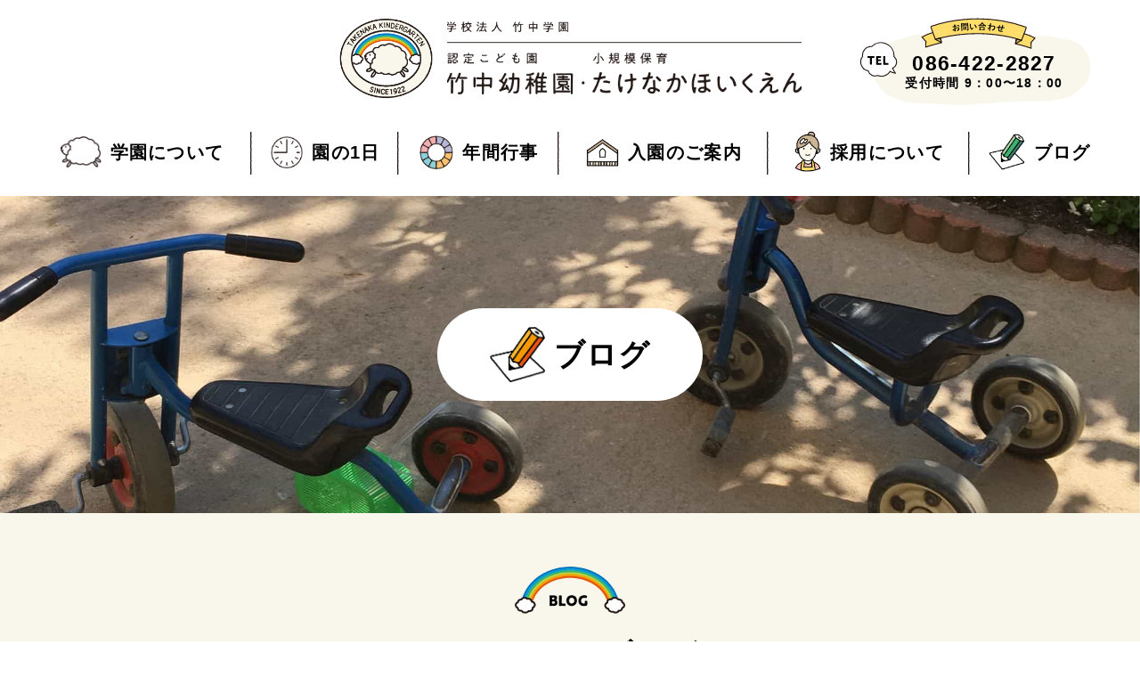

--- FILE ---
content_type: text/html; charset=UTF-8
request_url: https://www.takenaka.ed.jp/blog-nursery/%E3%81%82%E3%81%95%E3%81%8C%E3%81%8A%E3%81%AE%E8%8A%BD/
body_size: 41466
content:
<!doctype html>
<html lang="ja">
<head>
<!-- Google Tag Manager -->
<script>(function(w,d,s,l,i){w[l]=w[l]||[];w[l].push({'gtm.start':
new Date().getTime(),event:'gtm.js'});var f=d.getElementsByTagName(s)[0],
j=d.createElement(s),dl=l!='dataLayer'?'&l='+l:'';j.async=true;j.src=
'https://www.googletagmanager.com/gtm.js?id='+i+dl;f.parentNode.insertBefore(j,f);
})(window,document,'script','dataLayer','GTM-T8LLDB2');</script>
<!-- End Google Tag Manager -->
<meta charset="UTF-8">
<!--===========IEの互換表示させない=====================================-->
<meta http-equiv="X-UA-Compatible" content="IE=edge"/>
<!--====================================================================-->
<meta name="author" content="Takenaka Kindergarten">
<meta name="keywords" content="">
<meta name="description" content="">
<meta name="viewport" content="width=device-width">

<title>あさがおの芽 | 学校法人 竹中学園 竹中幼稚園</title>

<link rel="stylesheet" href="https://www.takenaka.ed.jp/wp-content/themes/takenaka_kurabiz/style.css" media="all">
<link rel="stylesheet" href="https://www.takenaka.ed.jp/wp-content/themes/takenaka_kurabiz/css/screen/master.css" media="all">
<link rel="stylesheet" href="https://www.takenaka.ed.jp/wp-content/themes/takenaka_kurabiz/css/screen/edge.css" media="all">
<link rel="stylesheet" href="https://www.takenaka.ed.jp/wp-content/themes/takenaka_kurabiz/css/print/print.css" media="print">
<link rel="stylesheet" href="https://www.takenaka.ed.jp/wp-content/themes/takenaka_kurabiz/css/ionicons.min.2.css" media="all">
<link href="https://fonts.googleapis.com/css?family=Roboto+Condensed:300,400,700|Roboto:300,400,500,700" rel="stylesheet">
<link rel="stylesheet" href="https://www.takenaka.ed.jp/wp-content/themes/takenaka_kurabiz/slick/slick.css" media="all">
<link rel="stylesheet" href="https://www.takenaka.ed.jp/wp-content/themes/takenaka_kurabiz/slick/slick-theme.css" media="screen">
<link rel="shortcut icon" type="image/x-icon" href="https://www.takenaka.ed.jp/wp-content/themes/takenaka_kurabiz/favicon.ico">
<link rel="stylesheet" href="https://www.takenaka.ed.jp/wp-content/themes/takenaka_kurabiz/css/style.min.css" media="all">


<!-- iOS Safari and Chrome -->
<link rel="apple-touch-icon" sizes="192x192" href="https://www.takenaka.ed.jp/wp-content/themes/takenaka_kurabiz/touch-icon.png">

<!-- Android標準ブラウザ -->
<link rel="shortcut icon" href="https://www.takenaka.ed.jp/wp-content/themes/takenaka_kurabiz/touch-icon.png">

<!-- WordPressのjQueryを読み込ませない -->
<!-- GoogleのjQueryを読み込ませる -->

<!-- All in One SEO Pack 2.7.2 by Michael Torbert of Semper Fi Web Design[857,886] -->
<link rel="canonical" href="https://www.takenaka.ed.jp/blog-nursery/あさがおの芽/" />
<!-- /all in one seo pack -->
<link rel='dns-prefetch' href='//ajax.googleapis.com' />
<link rel='dns-prefetch' href='//s.w.org' />
		<script type="text/javascript">
			window._wpemojiSettings = {"baseUrl":"https:\/\/s.w.org\/images\/core\/emoji\/11\/72x72\/","ext":".png","svgUrl":"https:\/\/s.w.org\/images\/core\/emoji\/11\/svg\/","svgExt":".svg","source":{"concatemoji":"https:\/\/www.takenaka.ed.jp\/wp-includes\/js\/wp-emoji-release.min.js?ver=4.9.26"}};
			!function(e,a,t){var n,r,o,i=a.createElement("canvas"),p=i.getContext&&i.getContext("2d");function s(e,t){var a=String.fromCharCode;p.clearRect(0,0,i.width,i.height),p.fillText(a.apply(this,e),0,0);e=i.toDataURL();return p.clearRect(0,0,i.width,i.height),p.fillText(a.apply(this,t),0,0),e===i.toDataURL()}function c(e){var t=a.createElement("script");t.src=e,t.defer=t.type="text/javascript",a.getElementsByTagName("head")[0].appendChild(t)}for(o=Array("flag","emoji"),t.supports={everything:!0,everythingExceptFlag:!0},r=0;r<o.length;r++)t.supports[o[r]]=function(e){if(!p||!p.fillText)return!1;switch(p.textBaseline="top",p.font="600 32px Arial",e){case"flag":return s([55356,56826,55356,56819],[55356,56826,8203,55356,56819])?!1:!s([55356,57332,56128,56423,56128,56418,56128,56421,56128,56430,56128,56423,56128,56447],[55356,57332,8203,56128,56423,8203,56128,56418,8203,56128,56421,8203,56128,56430,8203,56128,56423,8203,56128,56447]);case"emoji":return!s([55358,56760,9792,65039],[55358,56760,8203,9792,65039])}return!1}(o[r]),t.supports.everything=t.supports.everything&&t.supports[o[r]],"flag"!==o[r]&&(t.supports.everythingExceptFlag=t.supports.everythingExceptFlag&&t.supports[o[r]]);t.supports.everythingExceptFlag=t.supports.everythingExceptFlag&&!t.supports.flag,t.DOMReady=!1,t.readyCallback=function(){t.DOMReady=!0},t.supports.everything||(n=function(){t.readyCallback()},a.addEventListener?(a.addEventListener("DOMContentLoaded",n,!1),e.addEventListener("load",n,!1)):(e.attachEvent("onload",n),a.attachEvent("onreadystatechange",function(){"complete"===a.readyState&&t.readyCallback()})),(n=t.source||{}).concatemoji?c(n.concatemoji):n.wpemoji&&n.twemoji&&(c(n.twemoji),c(n.wpemoji)))}(window,document,window._wpemojiSettings);
		</script>
		<style type="text/css">
img.wp-smiley,
img.emoji {
	display: inline !important;
	border: none !important;
	box-shadow: none !important;
	height: 1em !important;
	width: 1em !important;
	margin: 0 .07em !important;
	vertical-align: -0.1em !important;
	background: none !important;
	padding: 0 !important;
}
</style>
<link rel='stylesheet' id='wp-pagenavi-css'  href='https://www.takenaka.ed.jp/wp-content/plugins/wp-pagenavi/pagenavi-css.css?ver=2.70' type='text/css' media='all' />
<script type='text/javascript' src='//ajax.googleapis.com/ajax/libs/jquery/1.12.2/jquery.min.js?ver=4.9.26'></script>
<link rel='https://api.w.org/' href='https://www.takenaka.ed.jp/wp-json/' />
<link rel="EditURI" type="application/rsd+xml" title="RSD" href="https://www.takenaka.ed.jp/xmlrpc.php?rsd" />
<link rel="wlwmanifest" type="application/wlwmanifest+xml" href="https://www.takenaka.ed.jp/wp-includes/wlwmanifest.xml" /> 
<link rel='prev' title='みんなでみたよ' href='https://www.takenaka.ed.jp/blog-nursery/%e3%83%91%e3%83%8d%e3%83%ab%e3%82%b7%e3%82%a2%e3%82%bf%e3%83%bc/' />
<link rel='next' title='ようちえんのひろば' href='https://www.takenaka.ed.jp/blog-nursery/%e3%82%88%e3%81%86%e3%81%a1%e3%81%88%e3%82%93%e3%81%ae%e3%81%b2%e3%82%8d%e3%81%b0-4/' />
<meta name="generator" content="WordPress 4.9.26" />
<link rel='shortlink' href='https://www.takenaka.ed.jp/?p=4898' />
<link rel="alternate" type="application/json+oembed" href="https://www.takenaka.ed.jp/wp-json/oembed/1.0/embed?url=https%3A%2F%2Fwww.takenaka.ed.jp%2Fblog-nursery%2F%25e3%2581%2582%25e3%2581%2595%25e3%2581%258c%25e3%2581%258a%25e3%2581%25ae%25e8%258a%25bd%2F" />
<link rel="alternate" type="text/xml+oembed" href="https://www.takenaka.ed.jp/wp-json/oembed/1.0/embed?url=https%3A%2F%2Fwww.takenaka.ed.jp%2Fblog-nursery%2F%25e3%2581%2582%25e3%2581%2595%25e3%2581%258c%25e3%2581%258a%25e3%2581%25ae%25e8%258a%25bd%2F&#038;format=xml" />
<script src="https://maps.googleapis.com/maps/api/js?key=AIzaSyCQyt6RF3CIPZV024RH1WiKA0SzhTX8n8c"></script>
<script type="text/javascript" src="https://www.takenaka.ed.jp/wp-content/themes/takenaka_kurabiz/js/make.js"></script>
<script type="text/javascript" src="https://www.takenaka.ed.jp/wp-content/themes/takenaka_kurabiz/js/googlemap.js"></script>
<script type="text/javascript" src="https://www.takenaka.ed.jp/wp-content/themes/takenaka_kurabiz/slick/slick.min.js"></script>
<!--[if lt IE 9]>
<script src="https://www.takenaka.ed.jp/wp-content/themes/takenaka_kurabiz/js/html5shiv.js"></script>
<script src="https://www.takenaka.ed.jp/wp-content/themes/takenaka_kurabiz/js/flexibility.js"></script>
<![endif]-->
</head>
		<body id="top" class="Page">
			<!-- Google Tag Manager (noscript) -->
<noscript><iframe src="https://www.googletagmanager.com/ns.html?id=GTM-T8LLDB2"
height="0" width="0" style="display:none;visibility:hidden"></iframe></noscript>
<!-- End Google Tag Manager (noscript) -->			<div class="Page__body">
			
	<div class="Sparation -header">


	<div class="Sparation__inner">
		<header class="Header">
			<div class="Header__logo renew">
				<h1 class="Logo">
					<a href="https://www.takenaka.ed.jp" class="Logo__mark"><img src="https://www.takenaka.ed.jp/wp-content/themes/takenaka_kurabiz/images/common/logo_mark.png" alt=""></a>
					<a href="https://www.takenaka.ed.jp" class="Logo__title"><span>学校法人 竹中学園 竹中幼稚園</span></a>
				</h1><!-- /.Logo-->
			</div>
			<div class="Header__info"><a href="tel:0864222827" class="Info"><span class="Info__item -tel">086-422-2827</span><span class="Info__item -time">受付時間 9：00〜18：00</span></a></div>
			<div class="Header__naviTrigger">
				<div id="js_naviTrigger" class="NaviTrigger">
					<div class="NaviTrigger__body">
						<span></span>
						<span></span>
						<span></span>
					</div><!-- /.NaviTrigger__body -->
					<div class="NaviTrigger__label">メニュー</div>
				</div>
			</div><!-- /.Header__trigger -->
		</header><!-- /.Header -->
		<nav id="js_navi" class="GlobalNavi">
			<ul class="GlobalNavi__main">
				<li class="GlobalNavi__item -tel"><a href="tel:0864222827" class="GlobalNavi__terget"><span class="GlobalNavi__ico -tel"><i class="ico -tel"></i></span><span class="GlobalNavi__label">086-422-2827<br><span class="u_notStandOut -level03">受付時間 9：00〜18：00</span></span></a></li>
				<li class="GlobalNavi__item"><a href="https://www.takenaka.ed.jp/about/" class="GlobalNavi__terget"><span class="GlobalNavi__ico"><i class="ico -about"></i></span>学園について</a></li>
				<li class="GlobalNavi__item"><a href="https://www.takenaka.ed.jp/day/" class="GlobalNavi__terget"><span class="GlobalNavi__ico"><i class="ico -day"></i></span>園の1日</a></li>
				<li class="GlobalNavi__item"><a href="https://www.takenaka.ed.jp/event/" class="GlobalNavi__terget"><span class="GlobalNavi__ico"><i class="ico -event"></i></span>年間行事</a></li>
				<li class="GlobalNavi__item"><a href="https://www.takenaka.ed.jp/entry/" class="GlobalNavi__terget"><span class="GlobalNavi__ico"><i class="ico -entry"></i></span>入園のご案内</a></li>
				<li class="GlobalNavi__item"><a href="https://www.takenaka.ed.jp/recruit/" class="GlobalNavi__terget"><span class="GlobalNavi__ico"><i class="ico -recruit"></i></span>採用について</a></li>
				<li class="GlobalNavi__item"><a href="https://www.takenaka.ed.jp/blog-kinder/" class="GlobalNavi__terget"><span class="GlobalNavi__ico"><i class="ico -blog-kinder"></i></span>ブログ</a></li>
			</ul><!-- /.GlobalNavi__main -->
		</nav><!-- /.GlobalNavi -->	
	</div><!-- /.Sparation__inner -->
</div><!-- /.Sparation -->				<div class="Sparation -underFv -blog-nursery">
		<div class="Sparation__inner">
			<div class="Fv">
				<h2 class="Fv__head"><span class="Fv__ico"><i class="ico -blog-nursery -huge"></i></span><span class="Fv__inner">ブログ</span></h2>
				
			</div><!-- /.FV -->
		</div><!-- /.Sparation__inner -->
	</div><!-- /.Sparation -->
					<div class="Sparation -variation01">
					<div class="Sparation__inner">
						<div class="Wrap">
							<section class="Blog">

								<div class="Blog__head">
									<h2 class="BlockTitle"><span class="BlockTitle__label"><img src="https://www.takenaka.ed.jp/wp-content/themes/takenaka_kurabiz/images/common/title_blog.png" alt="Blog"></span><br><span class="BlockTitle__main">ほいくえんブログ</span></h2>
								</div><!-- /.Event__head -->


								<div class="Blog__main">
									<div class="Blog__columnMain">
																				<article class="Blog__article -single">
											<dl class="Blog__meta">
												<dt class="Blog__metaItem -day">2021.05.17</dt>

													
											</dl><!-- /.Blog__meta -->
											<h3 class="Blog__title -single">あさがおの芽</h3>

												
													<div class="Blog__imgMain">
														<figure class="Thumbnail -variation02"><img src="/wp-content/uploads/2021/05/1621234392616-690x517.jpg" class="Thumbnail__inner wp-post-image" alt="" srcset="https://www.takenaka.ed.jp/wp-content/uploads/2021/05/1621234392616-690x517.jpg 690w, https://www.takenaka.ed.jp/wp-content/uploads/2021/05/1621234392616-150x113.jpg 150w" sizes="(max-width: 690px) 100vw, 690px" /></figure>
													</div><!-- /.Blog__imgMain -->

													
												
													<div class="Blog__post">
														<div class="Post">
															<p>ゴールデンウィーク明けに植えた「あさがお」のたね。<br />
<img src="/wp-content/uploads/2021/05/1621234397927-350x250.jpg" alt="" class="alignnone size-medium wp-image-4900" /><br />
あっという間に「芽」がでたよ。<br />
はじめて見る「あさがおの芽」をそ～と触ってみる　すくすくさん。<br />
（なにかな～）（ふしぎだな～）そんな表情でじっと見つめます。<br />
どんなお花が咲くかな。おたのしみ。</p>
<p><img src="/wp-content/uploads/2021/05/1621234372320-350x262.jpg" alt="" class="alignnone size-medium wp-image-4901" /><br />
いつもより早い梅雨入りだけど、雨が止んだら、外で遊んだり<br />
<img src="/wp-content/uploads/2021/05/DSC_57932-350x262.jpg" alt="" class="alignnone size-medium wp-image-4902" /><br />
雨が降っている時は、部屋で「くねくね道の探検」に出かけたり・・・<br />
みんなで元気に過ごしています！</p>														</div><!-- /.Post -->
													</div><!-- /.Blog__post -->
													<div class="Blog__foot">
														<ul class="PageNavi -single">

															<li class="PageNavi__item"><a href="https://www.takenaka.ed.jp/blog-nursery/%e3%82%88%e3%81%86%e3%81%a1%e3%81%88%e3%82%93%e3%81%ae%e3%81%b2%e3%82%8d%e3%81%b0-4/" class="Button -vlow--square -variation05"><span class="Button__icoLeft"><i class="ico ion-ios-arrow-back"></i></span>前の記事へ</a></li><li class="PageNavi__item"><a href="https://www.takenaka.ed.jp/blog-nursery/" class="Button -vlow--square -variation05">一覧</a></li><li class="PageNavi__item"><a href="https://www.takenaka.ed.jp/blog-nursery/%e3%83%91%e3%83%8d%e3%83%ab%e3%82%b7%e3%82%a2%e3%82%bf%e3%83%bc/" class="Button -vlow--square -variation05">次の記事へ<span class="Button__icoRight"><i class="ico ion-ios-arrow-forward"></i></span></a></li>
														</ul>
													</div><!-- /.Blog__foot -->
										</article><!-- /.Blog__article -->

									
									</div><!-- /.Blog__columnMain -->	
									<div class="Blog__columnSub">
										<div class="SideMenu">
	<div class="SideMenu__item">

		<div class="Calendar"><h2 class="widgettitle">カレンダー</h2>
<div id="calendar_wrap" class="calendar_wrap"><table id="wp-calendar">
		<caption>2026年1月</caption>
		<thead>
		<tr>
		<th scope="col" title="日曜日">日</th>
		<th scope="col" title="月曜日">月</th>
		<th scope="col" title="火曜日">火</th>
		<th scope="col" title="水曜日">水</th>
		<th scope="col" title="木曜日">木</th>
		<th scope="col" title="金曜日">金</th>
		<th scope="col" title="土曜日">土</th>
		</tr>
		</thead>

		<tfoot>
		<tr>
		<td colspan="3" id="prev"><a href="https://www.takenaka.ed.jp/blog-nursery/2025/12/">&laquo; 12月</a></td>
		<td class="pad">&nbsp;</td>
		<td colspan="3" id="next" class="pad">&nbsp;</td>
		</tr>
		</tfoot>

		<tbody>
		<tr>
		<td colspan="4" class="pad">&nbsp;</td><td><a href="https://www.takenaka.ed.jp/blog-nursery/2026/01/01/" aria-label="2026年1月1日 に投稿を公開">1</a></td><td>2</td><td>3</td>
	</tr>
	<tr>
		<td>4</td><td><a href="https://www.takenaka.ed.jp/blog-nursery/2026/01/05/" aria-label="2026年1月5日 に投稿を公開">5</a></td><td>6</td><td>7</td><td>8</td><td>9</td><td>10</td>
	</tr>
	<tr>
		<td>11</td><td>12</td><td>13</td><td>14</td><td>15</td><td><a href="https://www.takenaka.ed.jp/blog-nursery/2026/01/16/" aria-label="2026年1月16日 に投稿を公開">16</a></td><td>17</td>
	</tr>
	<tr>
		<td>18</td><td>19</td><td><a href="https://www.takenaka.ed.jp/blog-nursery/2026/01/20/" aria-label="2026年1月20日 に投稿を公開">20</a></td><td>21</td><td>22</td><td><a href="https://www.takenaka.ed.jp/blog-nursery/2026/01/23/" aria-label="2026年1月23日 に投稿を公開">23</a></td><td>24</td>
	</tr>
	<tr>
		<td id="today">25</td><td>26</td><td>27</td><td>28</td><td>29</td><td>30</td><td>31</td>
	</tr>
	</tbody>
	</table></div></div>		
	</div><!-- /.SideMenu__item -->
	<div class="SideMenu__item">
		<div class="MonthMenu">
				<h3 class="MonthMenu__head">アーカイブ</h3>
				
									
					<div class="MonthMenu__each">
						<h4 class="MonthMenu__headSub js_MonthMenu__headSub">2018年</h4>
							<ul class="MonthMenu__List">
					
											<li class="MonthMenu__item">
								 <a href="https://www.takenaka.ed.jp/blog-nursery/2018/08" class="MonthMenu__target">
									8月
								</a>
							</li><!-- /.MonthMenu__item-->
							 							<li class="MonthMenu__item">
								 <a href="https://www.takenaka.ed.jp/blog-nursery/2018/10" class="MonthMenu__target">
									10月
								</a>
							</li><!-- /.MonthMenu__item-->
							 
												 </ul><!-- /.MonthMenu__List-->
						</div><!-- /.MonthMenu-->
									
					<div class="MonthMenu__each">
						<h4 class="MonthMenu__headSub js_MonthMenu__headSub">2019年</h4>
							<ul class="MonthMenu__List">
					
											<li class="MonthMenu__item">
								 <a href="https://www.takenaka.ed.jp/blog-nursery/2019/02" class="MonthMenu__target">
									2月
								</a>
							</li><!-- /.MonthMenu__item-->
							 							<li class="MonthMenu__item">
								 <a href="https://www.takenaka.ed.jp/blog-nursery/2019/03" class="MonthMenu__target">
									3月
								</a>
							</li><!-- /.MonthMenu__item-->
							 							<li class="MonthMenu__item">
								 <a href="https://www.takenaka.ed.jp/blog-nursery/2019/04" class="MonthMenu__target">
									4月
								</a>
							</li><!-- /.MonthMenu__item-->
							 							<li class="MonthMenu__item">
								 <a href="https://www.takenaka.ed.jp/blog-nursery/2019/05" class="MonthMenu__target">
									5月
								</a>
							</li><!-- /.MonthMenu__item-->
							 							<li class="MonthMenu__item">
								 <a href="https://www.takenaka.ed.jp/blog-nursery/2019/06" class="MonthMenu__target">
									6月
								</a>
							</li><!-- /.MonthMenu__item-->
							 							<li class="MonthMenu__item">
								 <a href="https://www.takenaka.ed.jp/blog-nursery/2019/07" class="MonthMenu__target">
									7月
								</a>
							</li><!-- /.MonthMenu__item-->
							 							<li class="MonthMenu__item">
								 <a href="https://www.takenaka.ed.jp/blog-nursery/2019/08" class="MonthMenu__target">
									8月
								</a>
							</li><!-- /.MonthMenu__item-->
							 							<li class="MonthMenu__item">
								 <a href="https://www.takenaka.ed.jp/blog-nursery/2019/09" class="MonthMenu__target">
									9月
								</a>
							</li><!-- /.MonthMenu__item-->
							 							<li class="MonthMenu__item">
								 <a href="https://www.takenaka.ed.jp/blog-nursery/2019/10" class="MonthMenu__target">
									10月
								</a>
							</li><!-- /.MonthMenu__item-->
							 							<li class="MonthMenu__item">
								 <a href="https://www.takenaka.ed.jp/blog-nursery/2019/11" class="MonthMenu__target">
									11月
								</a>
							</li><!-- /.MonthMenu__item-->
							 							<li class="MonthMenu__item">
								 <a href="https://www.takenaka.ed.jp/blog-nursery/2019/12" class="MonthMenu__target">
									12月
								</a>
							</li><!-- /.MonthMenu__item-->
							 
												 </ul><!-- /.MonthMenu__List-->
						</div><!-- /.MonthMenu-->
									
					<div class="MonthMenu__each">
						<h4 class="MonthMenu__headSub js_MonthMenu__headSub">2020年</h4>
							<ul class="MonthMenu__List">
					
											<li class="MonthMenu__item">
								 <a href="https://www.takenaka.ed.jp/blog-nursery/2020/01" class="MonthMenu__target">
									1月
								</a>
							</li><!-- /.MonthMenu__item-->
							 							<li class="MonthMenu__item">
								 <a href="https://www.takenaka.ed.jp/blog-nursery/2020/02" class="MonthMenu__target">
									2月
								</a>
							</li><!-- /.MonthMenu__item-->
							 							<li class="MonthMenu__item">
								 <a href="https://www.takenaka.ed.jp/blog-nursery/2020/03" class="MonthMenu__target">
									3月
								</a>
							</li><!-- /.MonthMenu__item-->
							 							<li class="MonthMenu__item">
								 <a href="https://www.takenaka.ed.jp/blog-nursery/2020/04" class="MonthMenu__target">
									4月
								</a>
							</li><!-- /.MonthMenu__item-->
							 							<li class="MonthMenu__item">
								 <a href="https://www.takenaka.ed.jp/blog-nursery/2020/05" class="MonthMenu__target">
									5月
								</a>
							</li><!-- /.MonthMenu__item-->
							 							<li class="MonthMenu__item">
								 <a href="https://www.takenaka.ed.jp/blog-nursery/2020/06" class="MonthMenu__target">
									6月
								</a>
							</li><!-- /.MonthMenu__item-->
							 							<li class="MonthMenu__item">
								 <a href="https://www.takenaka.ed.jp/blog-nursery/2020/07" class="MonthMenu__target">
									7月
								</a>
							</li><!-- /.MonthMenu__item-->
							 							<li class="MonthMenu__item">
								 <a href="https://www.takenaka.ed.jp/blog-nursery/2020/08" class="MonthMenu__target">
									8月
								</a>
							</li><!-- /.MonthMenu__item-->
							 							<li class="MonthMenu__item">
								 <a href="https://www.takenaka.ed.jp/blog-nursery/2020/09" class="MonthMenu__target">
									9月
								</a>
							</li><!-- /.MonthMenu__item-->
							 							<li class="MonthMenu__item">
								 <a href="https://www.takenaka.ed.jp/blog-nursery/2020/10" class="MonthMenu__target">
									10月
								</a>
							</li><!-- /.MonthMenu__item-->
							 							<li class="MonthMenu__item">
								 <a href="https://www.takenaka.ed.jp/blog-nursery/2020/11" class="MonthMenu__target">
									11月
								</a>
							</li><!-- /.MonthMenu__item-->
							 							<li class="MonthMenu__item">
								 <a href="https://www.takenaka.ed.jp/blog-nursery/2020/12" class="MonthMenu__target">
									12月
								</a>
							</li><!-- /.MonthMenu__item-->
							 
												 </ul><!-- /.MonthMenu__List-->
						</div><!-- /.MonthMenu-->
									
					<div class="MonthMenu__each">
						<h4 class="MonthMenu__headSub js_MonthMenu__headSub">2021年</h4>
							<ul class="MonthMenu__List">
					
											<li class="MonthMenu__item">
								 <a href="https://www.takenaka.ed.jp/blog-nursery/2021/01" class="MonthMenu__target">
									1月
								</a>
							</li><!-- /.MonthMenu__item-->
							 							<li class="MonthMenu__item">
								 <a href="https://www.takenaka.ed.jp/blog-nursery/2021/02" class="MonthMenu__target">
									2月
								</a>
							</li><!-- /.MonthMenu__item-->
							 							<li class="MonthMenu__item">
								 <a href="https://www.takenaka.ed.jp/blog-nursery/2021/03" class="MonthMenu__target">
									3月
								</a>
							</li><!-- /.MonthMenu__item-->
							 							<li class="MonthMenu__item">
								 <a href="https://www.takenaka.ed.jp/blog-nursery/2021/04" class="MonthMenu__target">
									4月
								</a>
							</li><!-- /.MonthMenu__item-->
							 							<li class="MonthMenu__item">
								 <a href="https://www.takenaka.ed.jp/blog-nursery/2021/05" class="MonthMenu__target">
									5月
								</a>
							</li><!-- /.MonthMenu__item-->
							 							<li class="MonthMenu__item">
								 <a href="https://www.takenaka.ed.jp/blog-nursery/2021/06" class="MonthMenu__target">
									6月
								</a>
							</li><!-- /.MonthMenu__item-->
							 							<li class="MonthMenu__item">
								 <a href="https://www.takenaka.ed.jp/blog-nursery/2021/07" class="MonthMenu__target">
									7月
								</a>
							</li><!-- /.MonthMenu__item-->
							 							<li class="MonthMenu__item">
								 <a href="https://www.takenaka.ed.jp/blog-nursery/2021/08" class="MonthMenu__target">
									8月
								</a>
							</li><!-- /.MonthMenu__item-->
							 							<li class="MonthMenu__item">
								 <a href="https://www.takenaka.ed.jp/blog-nursery/2021/09" class="MonthMenu__target">
									9月
								</a>
							</li><!-- /.MonthMenu__item-->
							 							<li class="MonthMenu__item">
								 <a href="https://www.takenaka.ed.jp/blog-nursery/2021/10" class="MonthMenu__target">
									10月
								</a>
							</li><!-- /.MonthMenu__item-->
							 							<li class="MonthMenu__item">
								 <a href="https://www.takenaka.ed.jp/blog-nursery/2021/11" class="MonthMenu__target">
									11月
								</a>
							</li><!-- /.MonthMenu__item-->
							 							<li class="MonthMenu__item">
								 <a href="https://www.takenaka.ed.jp/blog-nursery/2021/12" class="MonthMenu__target">
									12月
								</a>
							</li><!-- /.MonthMenu__item-->
							 
												 </ul><!-- /.MonthMenu__List-->
						</div><!-- /.MonthMenu-->
									
					<div class="MonthMenu__each">
						<h4 class="MonthMenu__headSub js_MonthMenu__headSub">2022年</h4>
							<ul class="MonthMenu__List">
					
											<li class="MonthMenu__item">
								 <a href="https://www.takenaka.ed.jp/blog-nursery/2022/01" class="MonthMenu__target">
									1月
								</a>
							</li><!-- /.MonthMenu__item-->
							 							<li class="MonthMenu__item">
								 <a href="https://www.takenaka.ed.jp/blog-nursery/2022/02" class="MonthMenu__target">
									2月
								</a>
							</li><!-- /.MonthMenu__item-->
							 							<li class="MonthMenu__item">
								 <a href="https://www.takenaka.ed.jp/blog-nursery/2022/03" class="MonthMenu__target">
									3月
								</a>
							</li><!-- /.MonthMenu__item-->
							 							<li class="MonthMenu__item">
								 <a href="https://www.takenaka.ed.jp/blog-nursery/2022/04" class="MonthMenu__target">
									4月
								</a>
							</li><!-- /.MonthMenu__item-->
							 							<li class="MonthMenu__item">
								 <a href="https://www.takenaka.ed.jp/blog-nursery/2022/05" class="MonthMenu__target">
									5月
								</a>
							</li><!-- /.MonthMenu__item-->
							 							<li class="MonthMenu__item">
								 <a href="https://www.takenaka.ed.jp/blog-nursery/2022/06" class="MonthMenu__target">
									6月
								</a>
							</li><!-- /.MonthMenu__item-->
							 							<li class="MonthMenu__item">
								 <a href="https://www.takenaka.ed.jp/blog-nursery/2022/07" class="MonthMenu__target">
									7月
								</a>
							</li><!-- /.MonthMenu__item-->
							 							<li class="MonthMenu__item">
								 <a href="https://www.takenaka.ed.jp/blog-nursery/2022/08" class="MonthMenu__target">
									8月
								</a>
							</li><!-- /.MonthMenu__item-->
							 							<li class="MonthMenu__item">
								 <a href="https://www.takenaka.ed.jp/blog-nursery/2022/09" class="MonthMenu__target">
									9月
								</a>
							</li><!-- /.MonthMenu__item-->
							 							<li class="MonthMenu__item">
								 <a href="https://www.takenaka.ed.jp/blog-nursery/2022/10" class="MonthMenu__target">
									10月
								</a>
							</li><!-- /.MonthMenu__item-->
							 							<li class="MonthMenu__item">
								 <a href="https://www.takenaka.ed.jp/blog-nursery/2022/11" class="MonthMenu__target">
									11月
								</a>
							</li><!-- /.MonthMenu__item-->
							 							<li class="MonthMenu__item">
								 <a href="https://www.takenaka.ed.jp/blog-nursery/2022/12" class="MonthMenu__target">
									12月
								</a>
							</li><!-- /.MonthMenu__item-->
							 
												 </ul><!-- /.MonthMenu__List-->
						</div><!-- /.MonthMenu-->
									
					<div class="MonthMenu__each">
						<h4 class="MonthMenu__headSub js_MonthMenu__headSub">2023年</h4>
							<ul class="MonthMenu__List">
					
											<li class="MonthMenu__item">
								 <a href="https://www.takenaka.ed.jp/blog-nursery/2023/01" class="MonthMenu__target">
									1月
								</a>
							</li><!-- /.MonthMenu__item-->
							 							<li class="MonthMenu__item">
								 <a href="https://www.takenaka.ed.jp/blog-nursery/2023/02" class="MonthMenu__target">
									2月
								</a>
							</li><!-- /.MonthMenu__item-->
							 							<li class="MonthMenu__item">
								 <a href="https://www.takenaka.ed.jp/blog-nursery/2023/03" class="MonthMenu__target">
									3月
								</a>
							</li><!-- /.MonthMenu__item-->
							 							<li class="MonthMenu__item">
								 <a href="https://www.takenaka.ed.jp/blog-nursery/2023/04" class="MonthMenu__target">
									4月
								</a>
							</li><!-- /.MonthMenu__item-->
							 							<li class="MonthMenu__item">
								 <a href="https://www.takenaka.ed.jp/blog-nursery/2023/05" class="MonthMenu__target">
									5月
								</a>
							</li><!-- /.MonthMenu__item-->
							 							<li class="MonthMenu__item">
								 <a href="https://www.takenaka.ed.jp/blog-nursery/2023/06" class="MonthMenu__target">
									6月
								</a>
							</li><!-- /.MonthMenu__item-->
							 							<li class="MonthMenu__item">
								 <a href="https://www.takenaka.ed.jp/blog-nursery/2023/07" class="MonthMenu__target">
									7月
								</a>
							</li><!-- /.MonthMenu__item-->
							 							<li class="MonthMenu__item">
								 <a href="https://www.takenaka.ed.jp/blog-nursery/2023/08" class="MonthMenu__target">
									8月
								</a>
							</li><!-- /.MonthMenu__item-->
							 							<li class="MonthMenu__item">
								 <a href="https://www.takenaka.ed.jp/blog-nursery/2023/09" class="MonthMenu__target">
									9月
								</a>
							</li><!-- /.MonthMenu__item-->
							 							<li class="MonthMenu__item">
								 <a href="https://www.takenaka.ed.jp/blog-nursery/2023/10" class="MonthMenu__target">
									10月
								</a>
							</li><!-- /.MonthMenu__item-->
							 							<li class="MonthMenu__item">
								 <a href="https://www.takenaka.ed.jp/blog-nursery/2023/11" class="MonthMenu__target">
									11月
								</a>
							</li><!-- /.MonthMenu__item-->
							 							<li class="MonthMenu__item">
								 <a href="https://www.takenaka.ed.jp/blog-nursery/2023/12" class="MonthMenu__target">
									12月
								</a>
							</li><!-- /.MonthMenu__item-->
							 
												 </ul><!-- /.MonthMenu__List-->
						</div><!-- /.MonthMenu-->
									
					<div class="MonthMenu__each">
						<h4 class="MonthMenu__headSub js_MonthMenu__headSub">2024年</h4>
							<ul class="MonthMenu__List">
					
											<li class="MonthMenu__item">
								 <a href="https://www.takenaka.ed.jp/blog-nursery/2024/01" class="MonthMenu__target">
									1月
								</a>
							</li><!-- /.MonthMenu__item-->
							 							<li class="MonthMenu__item">
								 <a href="https://www.takenaka.ed.jp/blog-nursery/2024/02" class="MonthMenu__target">
									2月
								</a>
							</li><!-- /.MonthMenu__item-->
							 							<li class="MonthMenu__item">
								 <a href="https://www.takenaka.ed.jp/blog-nursery/2024/03" class="MonthMenu__target">
									3月
								</a>
							</li><!-- /.MonthMenu__item-->
							 							<li class="MonthMenu__item">
								 <a href="https://www.takenaka.ed.jp/blog-nursery/2024/04" class="MonthMenu__target">
									4月
								</a>
							</li><!-- /.MonthMenu__item-->
							 							<li class="MonthMenu__item">
								 <a href="https://www.takenaka.ed.jp/blog-nursery/2024/05" class="MonthMenu__target">
									5月
								</a>
							</li><!-- /.MonthMenu__item-->
							 							<li class="MonthMenu__item">
								 <a href="https://www.takenaka.ed.jp/blog-nursery/2024/06" class="MonthMenu__target">
									6月
								</a>
							</li><!-- /.MonthMenu__item-->
							 							<li class="MonthMenu__item">
								 <a href="https://www.takenaka.ed.jp/blog-nursery/2024/07" class="MonthMenu__target">
									7月
								</a>
							</li><!-- /.MonthMenu__item-->
							 							<li class="MonthMenu__item">
								 <a href="https://www.takenaka.ed.jp/blog-nursery/2024/08" class="MonthMenu__target">
									8月
								</a>
							</li><!-- /.MonthMenu__item-->
							 							<li class="MonthMenu__item">
								 <a href="https://www.takenaka.ed.jp/blog-nursery/2024/09" class="MonthMenu__target">
									9月
								</a>
							</li><!-- /.MonthMenu__item-->
							 							<li class="MonthMenu__item">
								 <a href="https://www.takenaka.ed.jp/blog-nursery/2024/10" class="MonthMenu__target">
									10月
								</a>
							</li><!-- /.MonthMenu__item-->
							 							<li class="MonthMenu__item">
								 <a href="https://www.takenaka.ed.jp/blog-nursery/2024/11" class="MonthMenu__target">
									11月
								</a>
							</li><!-- /.MonthMenu__item-->
							 							<li class="MonthMenu__item">
								 <a href="https://www.takenaka.ed.jp/blog-nursery/2024/12" class="MonthMenu__target">
									12月
								</a>
							</li><!-- /.MonthMenu__item-->
							 
												 </ul><!-- /.MonthMenu__List-->
						</div><!-- /.MonthMenu-->
									
					<div class="MonthMenu__each">
						<h4 class="MonthMenu__headSub js_MonthMenu__headSub">2025年</h4>
							<ul class="MonthMenu__List">
					
											<li class="MonthMenu__item">
								 <a href="https://www.takenaka.ed.jp/blog-nursery/2025/01" class="MonthMenu__target">
									1月
								</a>
							</li><!-- /.MonthMenu__item-->
							 							<li class="MonthMenu__item">
								 <a href="https://www.takenaka.ed.jp/blog-nursery/2025/02" class="MonthMenu__target">
									2月
								</a>
							</li><!-- /.MonthMenu__item-->
							 							<li class="MonthMenu__item">
								 <a href="https://www.takenaka.ed.jp/blog-nursery/2025/03" class="MonthMenu__target">
									3月
								</a>
							</li><!-- /.MonthMenu__item-->
							 							<li class="MonthMenu__item">
								 <a href="https://www.takenaka.ed.jp/blog-nursery/2025/04" class="MonthMenu__target">
									4月
								</a>
							</li><!-- /.MonthMenu__item-->
							 							<li class="MonthMenu__item">
								 <a href="https://www.takenaka.ed.jp/blog-nursery/2025/05" class="MonthMenu__target">
									5月
								</a>
							</li><!-- /.MonthMenu__item-->
							 							<li class="MonthMenu__item">
								 <a href="https://www.takenaka.ed.jp/blog-nursery/2025/06" class="MonthMenu__target">
									6月
								</a>
							</li><!-- /.MonthMenu__item-->
							 							<li class="MonthMenu__item">
								 <a href="https://www.takenaka.ed.jp/blog-nursery/2025/07" class="MonthMenu__target">
									7月
								</a>
							</li><!-- /.MonthMenu__item-->
							 							<li class="MonthMenu__item">
								 <a href="https://www.takenaka.ed.jp/blog-nursery/2025/08" class="MonthMenu__target">
									8月
								</a>
							</li><!-- /.MonthMenu__item-->
							 							<li class="MonthMenu__item">
								 <a href="https://www.takenaka.ed.jp/blog-nursery/2025/09" class="MonthMenu__target">
									9月
								</a>
							</li><!-- /.MonthMenu__item-->
							 							<li class="MonthMenu__item">
								 <a href="https://www.takenaka.ed.jp/blog-nursery/2025/10" class="MonthMenu__target">
									10月
								</a>
							</li><!-- /.MonthMenu__item-->
							 							<li class="MonthMenu__item">
								 <a href="https://www.takenaka.ed.jp/blog-nursery/2025/11" class="MonthMenu__target">
									11月
								</a>
							</li><!-- /.MonthMenu__item-->
							 							<li class="MonthMenu__item">
								 <a href="https://www.takenaka.ed.jp/blog-nursery/2025/12" class="MonthMenu__target">
									12月
								</a>
							</li><!-- /.MonthMenu__item-->
							 
												 </ul><!-- /.MonthMenu__List-->
						</div><!-- /.MonthMenu-->
									
					<div class="MonthMenu__each">
						<h4 class="MonthMenu__headSub js_MonthMenu__headSub">2026年</h4>
							<ul class="MonthMenu__List">
					
											<li class="MonthMenu__item">
								 <a href="https://www.takenaka.ed.jp/blog-nursery/2026/01" class="MonthMenu__target">
									1月
								</a>
							</li><!-- /.MonthMenu__item-->
							 					    </ul><!-- /.MonthMenu__List-->
					</div><!-- /.MonthMenu__each-->
			</div><!-- /.MonthMenu-->	
	</div><!-- /.SideMenu__item -->
	<div class="SideMenu__item">
		<ul class="BlogMenu">
			<li class="BlogMenu__item"><a href="https://www.takenaka.ed.jp/blog-kinder/" class="Button -gravityCenter -vlow--square -variation02"><span class="Button__ico"><i class="ico -blog-kinder"></i></span>たけなか幼稚園のブログ</a></li>
			<li class="BlogMenu__item"><a href="https://www.takenaka.ed.jp/blog-nursery/" class="Button -gravityCenter -vlow--square -variation03"><span class="Button__ico"><i class="ico -blog-nursery"></i></span>たけなかほいくえんのブログ</a></li>
			
			<li class="BlogMenu__item"><a href="https://www.takenaka.ed.jp/blog-kids1/" class="Button -gravityCenter -vlow--square -variation02 kids-1"><span class="Button__ico"><i class="ico -blog-kids1"></i></span>年少ブログ</a></li>
			
			<li class="BlogMenu__item"><a href="https://www.takenaka.ed.jp/blog-kids2/" class="Button -gravityCenter -vlow--square -variation02 kids-2"><span class="Button__ico"><i class="ico -blog-kids2"></i></span>年中ブログ</a></li>
			
			<li class="BlogMenu__item"><a href="https://www.takenaka.ed.jp/blog-kids3/" class="Button -gravityCenter -vlow--square -variation02 kids-3"><span class="Button__ico"><i class="ico -blog-kids3 -new-post"></i></span>年長ブログ</a></li>
			
			<li class="BlogMenu__item"><div class="anv-100th__side"><a href="https://www.takenaka.ed.jp/anniversary-100th/"><span></span></a></li>
		</ul><!-- /.BlogMenu -->
	</div><!-- /.SideMenu__item -->
	<div class="SideMenu__item">
		<div class="CategoryMenu">
			<h3 class="CategoryMenu__head">カテゴリー</h3>
			<ul class="CategoryMenu__list">

					<li class="cat-item cat-item-6"><a href="https://www.takenaka.ed.jp/blog-nursery/category_blog_nursery/category05/" >カテゴリ05</a> (1)
</li>

			</ul>
		</div><!-- /.CategoryMenu -->
		
	</div><!-- /.SideMenu__item -->
</div><!-- /.SideMenu -->									</div><!-- /.Blog__columnSub -->
								</div><!-- /.Event__main -->
							</section><!-- /.Event -->
						</div><!-- /.Wrap -->
					</div><!-- /.Sparation__inner -->
				</div><!-- /.Sparation -->
				<div class="Sparation -variation02">
	<div class="Sparation__inner">
		<div class="Wrap -low">
			<footer class="Footer">
				<div class="Footer__main">
					<div class="Footer__head">
						<div class="Footer__logo renew">
							<div class="Logo">
								<a href="https://www.takenaka.ed.jp" class="Logo__mark"><img src="https://www.takenaka.ed.jp/wp-content/themes/takenaka_kurabiz/images/common/logo_mark.png" alt=""></a>
								<a href="https://www.takenaka.ed.jp" class="Logo__title"><span>学校法人 竹中学園 竹中幼稚園</span></a>
							</div><!-- /.Logo-->
						</div><!-- /.Footer__logo -->
						<ul class="Footer__info">
							<li class="Footer__item">〒710-0056 <br class="u_blind-large">岡山県倉敷市鶴形１丁目５-15</li>
							<li class="Footer__item"><i class="ico -tel2 ion-ios-telephone"></i>&nbsp;<a href="tel:0864222827">086-422-2827<br class="u_blind-large"><span class="u_notStandOut -level01">（受付時間9:00~18:00）</span></a></li>
						</ul><!-- /.Footer__info -->	
					</div><!-- /.Footer__head -->
					<nav class="Footer__navi">
						<ul class="SubNavi">
							<li class="SubNavi__item"><a href="https://www.takenaka.ed.jp/about/" class="SubNavi__target"><span class="SubNavi__ico"><i class="ico ion-ios-arrow-forward"></i></span>学園について</a></li>
							<li class="SubNavi__item"><a href="https://www.takenaka.ed.jp/event/" class="SubNavi__target"><span class="SubNavi__ico"><i class="ico ion-ios-arrow-forward"></i></span>年間行事</a></li>
							<li class="SubNavi__item"><a href="https://www.takenaka.ed.jp/recruit/" class="SubNavi__target"><span class="SubNavi__ico"><i class="ico ion-ios-arrow-forward"></i></span>採用について</a></li>
							<li class="SubNavi__item"><a href="https://www.takenaka.ed.jp/day/" class="SubNavi__target"><span class="SubNavi__ico"><i class="ico ion-ios-arrow-forward"></i></span>園の1日</a></li>
							<li class="SubNavi__item"><a href="https://www.takenaka.ed.jp/entry/" class="SubNavi__target"><span class="SubNavi__ico"><i class="ico ion-ios-arrow-forward"></i></span>入園のご案内</a></li>
							<li class="SubNavi__item"><a href="https://www.takenaka.ed.jp/blog-kinder/" class="SubNavi__target"><span class="SubNavi__ico"><i class="ico ion-ios-arrow-forward"></i></span>ブログ</a></li>
							<!-- <li class="SubNavi__item"><a href="https://www.facebook.com/takenakakindergarten/" target="_blank" class="SubNavi__target"><span class="SubNavi__ico"><i class="ico -facebook"></i></span>Facebook</a></li> -->
						</ul>
					</nav><!-- /.Footer__navi -->
				</div><!-- /.Footer__main -->
			</footer><!-- /.Footer -->
		</div><!-- /.Wrap -->
	</div><!-- /.Sparation__inner -->
</div><!-- /.Sparation -->
<div class="Sparation -variation03">
	<div class="Sparation__inner">
		<div class="Wrap -vLow">
			<small class="copyright">Copyright &copy; 2018 竹中幼稚園 All Rights Reserved.</small>
		</div><!-- /.Wrap -->
	</div><!-- /.Sparation__inner -->
</div><!-- /.Sparation -->
		</div><!-- /.Page__body -->
	</body><!-- /.Page -->
	<script type='text/javascript' src='https://www.takenaka.ed.jp/wp-includes/js/wp-embed.min.js?ver=4.9.26'></script>
</html>

--- FILE ---
content_type: image/svg+xml
request_url: https://www.takenaka.ed.jp/wp-content/themes/takenaka_kurabiz/images/common/tel_base.svg
body_size: 9236
content:
<svg xmlns="http://www.w3.org/2000/svg" viewBox="0 0 260 99"><defs><style>.cls-1{fill:#f9f7ec;}.cls-2,.cls-5{fill:#fff;}.cls-2,.cls-6{stroke:#211513;stroke-linecap:round;stroke-linejoin:round;stroke-width:1.1px;}.cls-3{fill:#ffdd6a;}.cls-4{fill:#c9b86a;}.cls-6,.cls-7{fill:none;}</style></defs><title>tel_base</title><g id="レイヤー_2" data-name="レイヤー 2"><g id="レイヤー_2-2" data-name="レイヤー 2"><path class="cls-1" d="M29.52,31.36l-4.58,4.16a29.7,29.7,0,0,0-8.26,12.81v0A30.17,30.17,0,0,0,21.3,75.88l2.64,3.47a29.09,29.09,0,0,0,11.77,9.19l10.7,4.54a28.48,28.48,0,0,0,9.75,2.24l56.39,2.76A28.38,28.38,0,0,0,116,98l53.44-3.85,42.65-.84a28.4,28.4,0,0,0,4.48-.45l12.59-2.27a28.71,28.71,0,0,0,12.95-5.94l6.13-5a29.89,29.89,0,0,0,11-23.25V53.94a30.09,30.09,0,0,0-5.52-17.4h0a28.93,28.93,0,0,0-18.77-11.85l-23.3-3.92a28.4,28.4,0,0,0-3.29-.36l-84.56-4.26a28.38,28.38,0,0,0-2.89,0L65.36,19a28.43,28.43,0,0,0-6,1l-18,4.89A28.82,28.82,0,0,0,29.52,31.36Z"/><path class="cls-2" d="M37.16,56.5a7.58,7.58,0,0,0,1.68-12.88c0-.35,0-.7,0-1A14.68,14.68,0,0,0,13.77,32.23c-.2,0-.39,0-.59,0A9.7,9.7,0,0,0,3.51,43.26a10.3,10.3,0,0,0,6.31,16.3,7.84,7.84,0,0,0,10.52,5.11A11.45,11.45,0,0,0,34.5,60.15a13.06,13.06,0,0,0,5.91,2.05A21.91,21.91,0,0,1,37.16,56.5Z"/><path d="M14.11,50c0,.69,0,2.19,0,2.28,0,.27-.08.33-.38.33H12.23c-.3,0-.38-.05-.38-.33,0-.09,0-1.59,0-2.28V45.47c0-.33-.07-.39-.39-.39h-.27l-1.76,0c-.27,0-.33-.08-.33-.38V43.37c0-.3.05-.38.33-.38l2,0h3l2,0c.27,0,.33.08.33.38v1.36c0,.3-.05.38-.33.38l-1.76,0H14.5c-.33,0-.39.07-.39.39Z"/><path d="M22.36,50.64l2,0c.27,0,.33.08.33.38v1.29c0,.3-.05.38-.33.38l-2,0H21l-1.84,0c-.27,0-.37-.09-.37-.37,0-.09,0-1.54,0-2.23V45.59c0-.69,0-2.14,0-2.23,0-.27.09-.37.37-.37L21,43h1l2,0c.27,0,.33.08.33.38v1.34c0,.3-.05.38-.33.38l-2,0h-.64c-.33,0-.39.07-.39.39v.8c0,.3.05.35.35.35h.38l2,0c.27,0,.33.08.33.38V48.2c0,.3-.05.38-.33.38l-2,0h-.38c-.3,0-.35.05-.35.35v1.34c0,.33.07.39.39.39Z"/><path d="M28.9,52.64l-1.84,0c-.27,0-.37-.09-.37-.37,0-.09,0-1.54,0-2.23V45.63c0-.69,0-2.19,0-2.28,0-.27.08-.33.38-.33h1.54c.3,0,.38.05.38.33,0,.09,0,1.59,0,2.28v4.62c0,.33.06.39.39.39h.89l2,0c.27,0,.33.08.33.38v1.29c0,.3-.05.38-.33.38l-2,0Z"/><path class="cls-3" d="M197,22.75l-4.44,5,.21,6.35c-6.56-2.33-17.65-5.07-17.65-5.07L182,25.28l2.78-7.47A49.39,49.39,0,0,1,197,22.75Z"/><path class="cls-3" d="M186.45,10.3a1.09,1.09,0,0,1,.66,1.4l-2.28,6.12a33.34,33.34,0,0,0-7.25-1l-1.31,6.66C163.53,19.87,131,13.08,91,22.61l-1.37-7a33.22,33.22,0,0,0-7.18,1l-2.11-5.78A1.07,1.07,0,0,1,81,9.46C88.29,6.82,134.34-8.31,186.45,10.3Z"/><path class="cls-3" d="M184.83,17.82,182,25.28s-2-.77-5.78-1.83l1.31-6.66A33.34,33.34,0,0,1,184.83,17.82Z"/><polygon class="cls-4" points="182.05 25.28 175.16 29.06 176.29 23.81 182.05 25.28"/><path class="cls-5" d="M182,25.28l-5.76-1.47-1.13,5.25,1.11-5.61C180,24.51,182,25.28,182,25.28Z"/><path class="cls-5" d="M91,22.61l1,5.26-1.12-5.24Z"/><path class="cls-4" d="M90.94,22.63l1.12,5.24L85.18,24.1,90,22.85C90.33,22.77,90.64,22.69,90.94,22.63Z"/><path class="cls-3" d="M85.18,24.1l6.87,3.77S81,30.62,74.42,32.94l.21-6.34-4.45-5a49.14,49.14,0,0,1,12.28-5Z"/><path class="cls-3" d="M89.64,15.6l1.37,7-.08,0h0l-.91.24c-1.6.39-3.22.79-4.84,1.25l-2.72-7.49A33.22,33.22,0,0,1,89.64,15.6Z"/><path class="cls-5" d="M90.94,22.62h0c-.3.06-.61.14-.91.23Z"/><path class="cls-5" d="M90,22.85,85.18,24.1C86.81,23.65,88.43,23.24,90,22.85Z"/><path class="cls-6" d="M91,22.61l1,5.26S81,30.62,74.42,32.94l.21-6.34-4.45-5a49.14,49.14,0,0,1,12.28-5"/><polyline class="cls-6" points="90.03 22.85 85.18 24.1 92.06 27.87 90.94 22.63"/><path class="cls-6" d="M176.27,23.45l-1.11,5.61s11.08,2.74,17.65,5.07l-.21-6.35,4.44-5a49.39,49.39,0,0,0-12.2-4.93"/><polygon class="cls-6" points="182.05 25.28 175.16 29.06 176.29 23.81 182.05 25.28"/><path class="cls-6" d="M82.47,16.61l-2.11-5.78A1.07,1.07,0,0,1,81,9.46c7.29-2.64,53.34-17.77,105.46.84a1.09,1.09,0,0,1,.66,1.4l-2.28,6.12L182,25.28s-2-.77-5.78-1.83C163.53,19.87,131,13.08,91,22.61l-.08,0c-.3.06-.61.14-.91.23-1.6.39-3.22.79-4.84,1.25Z"/><path d="M106.5,10.32c-.48.1-1,.2-1.6.28-.16,0-.22,0-.25-.17s-.13-.49-.21-.82a4.94,4.94,0,0,0,.75,0c.4,0,.81-.14,1.21-.23,0-.32-.08-.68-.13-1.1a3.58,3.58,0,0,0-.16-.77,5.5,5.5,0,0,1,1.16,0c.12,0,.2.07.21.16a.34.34,0,0,1,0,.16,1.19,1.19,0,0,0-.09.39c0,.25,0,.49.05.8a9.46,9.46,0,0,0,1.18-.51c.08,0,.15,0,.17.07a4.88,4.88,0,0,1,.15.74c0,.1,0,.13-.11.17a9.89,9.89,0,0,1-1.33.53c0,.46.11.93.15,1.39a6.1,6.1,0,0,1,2.29-.82,1.91,1.91,0,0,1,2.28,1.67,1.87,1.87,0,0,1-1.84,2.21,3.76,3.76,0,0,1-.8,0,.26.26,0,0,1-.25-.26,1.68,1.68,0,0,0-.39-.78,3.61,3.61,0,0,0,1.22,0,1,1,0,0,0,.91-1.12.93.93,0,0,0-1.18-.84,4.78,4.78,0,0,0-2.12.93c.06.4.11.73.18,1.15s.2,1,.23,1.24.05.28-.1.33a3.93,3.93,0,0,1-.7.2c-.1,0-.15,0-.25-.16a6,6,0,0,0-1.52-1.06,1.74,1.74,0,0,0-.28.25.24.24,0,0,1-.16.09.27.27,0,0,1-.23-.13c-.13-.16-.37-.54-.55-.84a3.6,3.6,0,0,0,.84-.45L106.71,12ZM106,13.73a9.77,9.77,0,0,0,1,.32c.08,0,.11,0,.09-.09,0-.25-.12-.69-.18-1C106.63,13.18,106.33,13.44,106,13.73Zm4-5.61c.05-.11.08-.15.15-.14a4.6,4.6,0,0,1,2.18.92s.07.06.07.09a.28.28,0,0,1,0,.1c-.1.21-.31.54-.43.75,0,0-.16.07-.19,0a4.46,4.46,0,0,0-2.09-.94A5.91,5.91,0,0,1,110,8.13Z"/><path d="M116.5,6.15c.63,0,.9-.09,1-.09s.1,0,.1.1,0,.35.05,1l.09,1.25c0,.6.08.89.09.94s0,.11-.09.11-.34,0-1,.05l-1.54.11.22,3c.1,1.33.17,2,.17,2.05s0,.11-.1.11l-.82.06c-.1,0-.11,0-.11-.1s0-.72-.13-2.06l-.31-4.18c-.1-1.33-.17-2-.17-2.07s0-.11.1-.11.43,0,1.13-.06ZM115,7l0,.57,1.64-.12,0-.57Zm1.73,1.11-1.64.12,0,.66,1.64-.12Zm.07,5.64c-.1,0-.11,0-.11-.09s0-.3-.1-1.57l-.05-.69c-.05-.7-.09-1-.09-1s0-.11.1-.11.3,0,1-.06l1.26-.09c.72-.05,1-.09,1-.1s.11,0,.11.1,0,.31,0,.84l.06.74c.09,1.22.13,1.45.13,1.5s0,.12-.1.12l-.7.05c-.11,0-.12,0-.12-.11l0-.32-1.67.12,0,.52c0,.1,0,.1-.11.1Zm.71-1.5,1.67-.12-.09-1.22-1.67.12Zm4.8-1.18c0,.68.15,1.44.18,1.92a1,1,0,0,1-.21.91c-.2.21-.46.3-1.32.36-.31,0-.31,0-.39-.27a2.73,2.73,0,0,0-.28-.7,5.68,5.68,0,0,0,.79,0c.32,0,.39-.12.37-.41l-.28-3.72-1.54.11c-.75.06-1,.09-1.06.1s-.12,0-.12-.1,0-.29,0-.87L118.3,7c0-.58-.08-.81-.08-.88s0-.11.11-.11.31,0,1.06-.06l1.39-.1c.74-.06,1-.09,1.06-.1s.11,0,.11.1,0,.46.08,1.28Zm-3.09-4.39,0,.57L121,7.12l0-.57Zm1.9,1.76,0-.66-1.75.13,0,.66Z"/><path d="M125,7c.09,0,.16.1.16.17a.83.83,0,0,1-.07.27,4.26,4.26,0,0,0-.06.95,12.23,12.23,0,0,0,.23,2.2c.16.76.42,1.41.83,1.4s.54-.35.89-1.37a3.69,3.69,0,0,0,.64.73.3.3,0,0,1,.08.36c-.34,1-.93,1.53-1.6,1.55s-1.57-.85-1.87-2.47a17.53,17.53,0,0,1-.31-2.8,5.2,5.2,0,0,0-.15-1.26A4.17,4.17,0,0,1,125,7Zm4.5.49a.29.29,0,0,1,.11,0,.15.15,0,0,1,.11.06,6.38,6.38,0,0,1,2,3.25c0,.12,0,.16-.1.22a3.28,3.28,0,0,1-.74.41c-.11,0-.18,0-.21-.1A6.52,6.52,0,0,0,128.71,8C129.07,7.72,129.31,7.57,129.46,7.49Z"/><path d="M135.78,8.38A11.93,11.93,0,0,1,134,9.46a.7.7,0,0,1-.22.09c-.07,0-.1-.07-.18-.25a2.33,2.33,0,0,0-.43-.66,8.6,8.6,0,0,0,3.81-2.84,3,3,0,0,0,.4-.67c.38.07.73.14,1,.21.11,0,.17.07.17.16a.17.17,0,0,1-.1.14.26.26,0,0,0-.08.07,8.72,8.72,0,0,0,4,3.07,2.57,2.57,0,0,0-.43.72c-.06.18-.1.25-.18.25a.58.58,0,0,1-.23-.09,10.54,10.54,0,0,1-1.85-1.14l0,.68c0,.1,0,.11-.11.1s-.32,0-1.09-.05l-1.5,0c-.77,0-1,0-1.09,0s-.11,0-.1-.11ZM134.69,14c-.1,0-.11,0-.1-.11s0-.32.07-1.72l0-.83c0-.83,0-1.11,0-1.17s0-.11.11-.1.4,0,1.32.06l3.09.09c.93,0,1.27,0,1.32,0s.12,0,.11.11,0,.34-.05,1l0,.95c0,1.39,0,1.65,0,1.7s0,.11-.12.1l-.82,0c-.1,0-.11,0-.1-.11v-.32l-3.87-.12v.37c0,.1,0,.11-.12.1Zm1-1.32,3.87.12.05-1.68L135.72,11Zm2.81-4.31,1,0a8.63,8.63,0,0,1-1.72-1.89,9.57,9.57,0,0,1-1.81,1.77c.12,0,.39,0,1,.05Z"/><path d="M147.34,9.58a4.3,4.3,0,0,1,2.87-.85,2.29,2.29,0,0,1,2.15,2.68c-.15,1.48-1.15,2.41-2.87,2.84a.37.37,0,0,1-.17,0,.32.32,0,0,1-.24-.16,2.85,2.85,0,0,0-.7-.71,4.45,4.45,0,0,0,2-.76,1.87,1.87,0,0,0,.8-1.39,1.35,1.35,0,0,0-1.28-1.63,4,4,0,0,0-2.7,1c-.11,1.23-.2,2.4-.31,3.7a.11.11,0,0,1-.14.1c-.11,0-.54,0-.86,0-.09,0-.11-.05-.09-.15.11-1,.23-2,.34-3-.53.65-1.08,1.3-1.49,1.77-.05.05-.1.09-.14.08a.16.16,0,0,1-.1-.07,6.76,6.76,0,0,1-.53-.64.13.13,0,0,1,0-.11.17.17,0,0,1,.07-.11c.95-.94,1.56-1.57,2.38-2.49,0-.24,0-.5.08-.68-.29.06-.75.15-1.13.25-.17.05-.28.14-.33.13s-.13-.07-.18-.19a8.44,8.44,0,0,1-.3-.88,4.7,4.7,0,0,0,.66,0c.25,0,.64-.08,1.4-.21.06-.41.1-.83.14-1.25a3.49,3.49,0,0,0,0-.85,7.35,7.35,0,0,1,1.1.27c.2.08.22.19.14.35a1.63,1.63,0,0,0-.14.4c0,.23-.07.45-.13.86l.08,0h.07c.07,0,.16.11.24.25s.13.25.12.31,0,.1-.19.25-.31.33-.58.64Z"/><path d="M156.65,9.1a3.91,3.91,0,0,0,0-1,8.49,8.49,0,0,1,1.11.37.25.25,0,0,1,.16.24.54.54,0,0,1-.09.19,1.29,1.29,0,0,0-.17.4c-.05.23-.12.59-.18.91.67,0,1.7.11,2.4.16.1-.47.19-1,.25-1.34a4.3,4.3,0,0,0,.07-1.11,6.74,6.74,0,0,1,1.12.4c.13.06.17.12.15.21a.45.45,0,0,1-.09.18,1.68,1.68,0,0,0-.17.41c-.11.51-.19.88-.28,1.32.78.08,1.36.16,1.87.23.08,0,.11,0,.1.12a7.29,7.29,0,0,1-.14.78c0,.12,0,.13-.15.11-.63-.11-1.27-.2-1.91-.27-.14.62-.26,1.08-.38,1.44a1.12,1.12,0,0,1-1.44.83,4.39,4.39,0,0,1-.58-.14c-.15,0-.18-.11-.15-.28a2.36,2.36,0,0,0-.05-.89,3,3,0,0,0,.79.26c.26,0,.41,0,.52-.33a10.06,10.06,0,0,0,.25-1c-.77-.08-1.61-.14-2.37-.15-.2,1-.31,1.6-.37,2.15-.08.79.1,1,1.26,1.19a17.9,17.9,0,0,0,2.5.26c.14,0,.17,0,.17.16a6,6,0,0,1-.09.81c0,.11-.07.15-.16.15a22.18,22.18,0,0,1-2.41-.29c-1.92-.35-2.41-.85-2.3-2.12,0-.52.17-1.32.35-2.33-.5,0-.81,0-1.19,0a2.82,2.82,0,0,0-.45.06c-.13,0-.19,0-.23-.15a3.8,3.8,0,0,1-.09-1,9.28,9.28,0,0,0,1,.09h1.11Z"/><rect class="cls-7" width="260" height="99"/></g></g></svg>